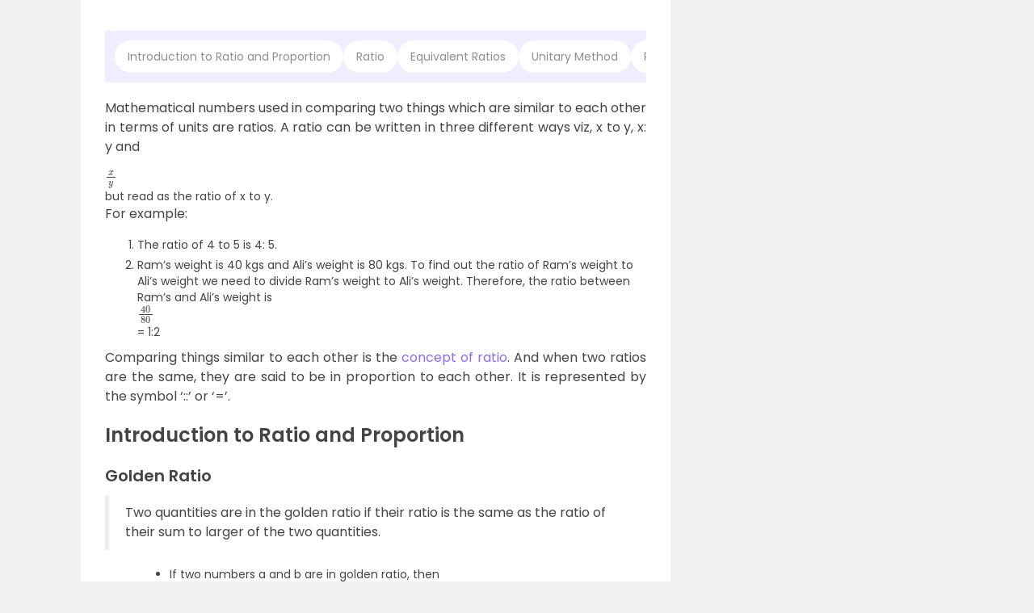

--- FILE ---
content_type: text/html; charset=utf-8
request_url: https://www.google.com/recaptcha/api2/aframe
body_size: 183
content:
<!DOCTYPE HTML><html><head><meta http-equiv="content-type" content="text/html; charset=UTF-8"></head><body><script nonce="sjywbDACrnTH-JAWmiYupQ">/** Anti-fraud and anti-abuse applications only. See google.com/recaptcha */ try{var clients={'sodar':'https://pagead2.googlesyndication.com/pagead/sodar?'};window.addEventListener("message",function(a){try{if(a.source===window.parent){var b=JSON.parse(a.data);var c=clients[b['id']];if(c){var d=document.createElement('img');d.src=c+b['params']+'&rc='+(localStorage.getItem("rc::a")?sessionStorage.getItem("rc::b"):"");window.document.body.appendChild(d);sessionStorage.setItem("rc::e",parseInt(sessionStorage.getItem("rc::e")||0)+1);localStorage.setItem("rc::h",'1769668213654');}}}catch(b){}});window.parent.postMessage("_grecaptcha_ready", "*");}catch(b){}</script></body></html>

--- FILE ---
content_type: image/svg+xml
request_url: https://cdn1.byjus.com/byjusweb/img/landing-pages/utils-icon/play.svg
body_size: 148
content:
<svg xmlns="http://www.w3.org/2000/svg" xmlns:xlink="http://www.w3.org/1999/xlink" width="20" height="20" viewBox="0 0 20 20">
  <defs>
    <linearGradient id="linear-gradient" x1="0.55" y1="0.117" x2="0.558" y2="1.092" gradientUnits="objectBoundingBox">
      <stop offset="0" stop-color="#8a40ff"/>
      <stop offset="1" stop-color="#5d70ff"/>
    </linearGradient>
  </defs>
  <path id="play" d="M10,16.5,16,12,10,7.5ZM12,2A10,10,0,1,0,22,12,10,10,0,0,0,12,2Zm0,18a8,8,0,1,1,8-8A8.011,8.011,0,0,1,12,20Z" transform="translate(-2 -2)" fill="url(#linear-gradient)"/>
</svg>
